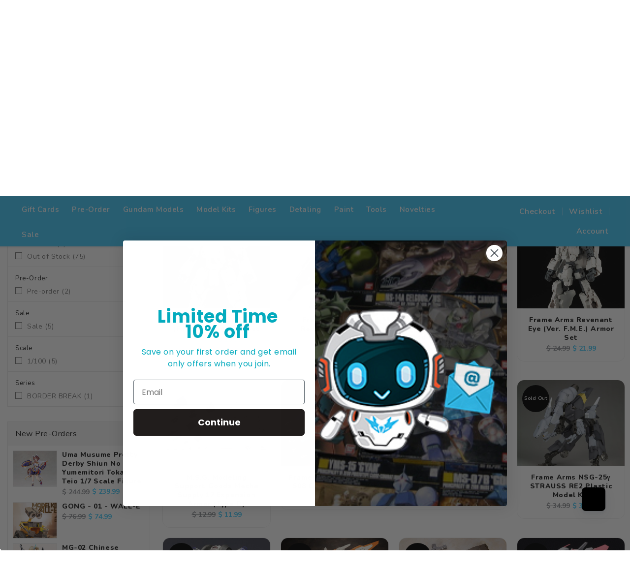

--- FILE ---
content_type: text/css
request_url: https://www.usagundamstore.com/cdn/shop/t/393/assets/page-account.css?v=29217555609009186061766638108
body_size: 2634
content:
.customer:not(.account,.order){max-width:33.4rem;padding:0 1.5rem;text-align:center}.customer form{margin-top:4rem}.customer button{margin:4rem 0 1.5rem}.customer ul a{display:inline}.customer strong{font-weight:400;color:#232323}.customer h2.form__message{font-size:1.8rem}@media only screen and (min-width: 768px){.customer h2.form__message{font-size:2.2rem}}.customer .field{margin:2rem 0 0}.customer .field:first-of-type{margin-top:0}.customer table{table-layout:auto;border-collapse:collapse;border-bottom:1px solid #e9e9e9;box-shadow:none;width:100%;font-size:1.4rem;position:relative}@media screen and (min-width: 768px){.customer table{border:1px solid #e9e9e9}}.customer tbody{color:#232323}.customer th,.customer td{font-weight:400;line-height:1;border:none;padding:0}@media screen and (min-width: 768px){.customer td{padding-right:2.2rem}}.customer tbody td{padding-top:1rem;padding-bottom:1rem}@media screen and (min-width: 768px){.customer tbody td{padding-top:0;padding-bottom:0}}.customer td:empty{display:initial}@media screen and (min-width: 768px){.customer th,.customer td:first-of-type{text-align:left;padding-left:0;padding-right:2.2rem}.customer thead th,.customer tbody td:first-of-type{padding-top:2.4rem;padding-bottom:2.4rem}}.customer thead th{font-size:1.2rem;letter-spacing:.07rem;text-transform:uppercase}@media screen and (min-width: 768px){.customer th:first-of-type,.customer td:first-of-type{padding-left:2.2rem}}.customer tbody td:first-of-type{padding-top:4rem}@media screen and (min-width: 768px){.customer tbody td:first-of-type{padding-top:2.4rem}}.customer tbody tr{border-top:.01rem solid rgba(35,35,35,.2)}@media screen and (min-width: 768px){.customer tbody tr:first-of-type{border-top:none}}.customer tfoot td:first-of-type,.customer tfoot td{padding-top:.6rem;padding-bottom:.6rem}.customer tfoot td:first-of-type{text-align:left}.customer tfoot tr:first-of-type td{padding-top:4rem}@media screen and (min-width: 768px){.customer tfoot tr:first-of-type td,.customer tfoot tr:first-of-type th{padding-top:2.4rem}}.customer tfoot tr:last-of-type td{padding-bottom:4rem}@media screen and (min-width: 768px){.customer tfoot tr:last-of-type td,.customer tfoot tr:last-of-type th{padding-bottom:2.4rem}}.customer thead:after,.customer tfoot:before{content:" ";height:.1rem;width:100%;display:block;position:absolute;left:0;background:#23232333}@media screen and (max-width: 767px){.customer thead,.customer th,.customer tfoot td:first-of-type{display:none}.customer td{display:flex;text-align:right}.customer td:before{content:attr(data-label);padding-right:2rem;text-transform:uppercase;flex-grow:1;text-align:left}.customer td:first-of-type{display:flex;align-items:center}.customer tr{display:flex;flex-direction:column;justify-content:flex-start;width:100%}}.customer .pagination{margin-top:5rem;margin-bottom:7rem;clear:both}@media screen and (min-width: 992px){.customer .pagination{margin-top:7rem;margin-bottom:10rem}}.customer .pagination ul{display:flex;justify-content:center;list-style:none;padding:0}.customer .pagination li{flex:1 1;max-width:4rem}.customer .pagination li:not(:last-child){margin-right:1rem}.customer .pagination li :first-child{display:inline-flex;justify-content:center;align-items:center;position:relative;height:4rem;width:100%;padding:0;text-decoration:none}.customer .pagination li :first-child svg{height:.6rem}.customer .pagination li:first-of-type svg{margin-left:-.2rem;transform:rotate(90deg)}.customer .pagination li:last-of-type svg{margin-right:-.2rem;transform:rotate(-90deg)}.customer .pagination li [aria-current]:after{content:"";display:block;width:2rem;height:.01rem;position:absolute;bottom:.08rem;left:50%;transform:translate(-50%);background-color:currentColor}.login a{display:block;margin:0 auto;width:fit-content}.login a[href="#recover"]{margin-left:0;margin-right:0}.login .field+a{margin-top:1rem}.login p{margin:1.5rem 0}.login h3{margin-top:1.5rem;text-align:left;font-size:1.6rem}#customer_login_guest button{margin-top:0}#recover,#recover+div{display:none}#recover:target{display:inline}#recover:target+div{display:block}#recover:target~#login,#recover:target~#login+div{display:none}.activate button[name=decline],.addresses li>button,.addresses form button[type]{background-color:transparent;box-shadow:0 0 0 .1rem #666;color:#666}.activate button[name=decline]:hover,.addresses li>button:hover,.addresses form button[type]:hover{box-shadow:0 0 0 .2rem #666}@media only screen and (min-width: 768px){.activate button[name=decline]{margin-top:inherit;margin-left:1rem}}:is(.account,.order){margin:6rem auto 9rem;padding:0 2rem}@media screen and (min-width: 992px){:is(.account,.order)>div:nth-of-type(2){display:flex;margin-top:5rem}}@media screen and (min-width: 992px){:is(.account,.order)>div:nth-of-type(2)>div:first-of-type{flex-grow:1;padding-right:3.2rem}}@media screen and (min-width: 768px) and (max-width: 991px){.order>div:nth-of-type(2)>div:last-of-type{display:flex}.order>div:nth-of-type(2)>div:last-of-type div{padding-right:3.2rem}}:is(.account,.order) p{margin:0 0 2rem;font-size:1.6rem}:is(.account,.order) h1{margin-bottom:1rem}:is(.account,.order) h2{margin-top:4rem;margin-bottom:3rem}:is(.account,.order) h2{margin-top:0}:is(.account,.order){margin:0}.account h1+a{display:inline-flex;align-items:center}.account a svg{width:1.5rem;margin-right:1rem}@media screen and (min-width: 768px){.account thead th:last-child,.account td:last-child{text-align:right}.account table td:first-of-type{padding-top:1.2rem;padding-bottom:1.2rem}}.account table td:first-of-type a{padding:1.1rem 1.5rem;text-decoration:none;box-shadow:none;font-size:1.2rem;color:#232323;background:#f5f5f5;border:1px solid #dddddd}.account table td:first-of-type a:hover{box-shadow:none;color:#232323}.order td:first-of-type{align-items:initial}@media screen and (min-width: 768px){.order thead th:nth-last-child(-n+3),.order td:nth-last-child(-n+3){text-align:right}}.order tbody td:nth-of-type(3) dd:nth-of-type(2){font-size:1.1rem;letter-spacing:.07rem;line-height:1.2;margin-top:.2rem;text-transform:uppercase;color:#232323}.order tfoot tr:last-of-type td,.order tfoot tr:last-of-type th{font-size:20px;padding-top:1.5rem;padding-bottom:4rem}@media screen and (min-width: 768px){.order tfoot tr:last-of-type td,.order tfoot tr:last-of-type th{padding-bottom:2.4rem}}.order tfoot tr:last-of-type td:before{font-size:2.2rem}.order table p,.order>div:nth-of-type(2)>div:first-of-type h2,.order>div:nth-of-type(2)>div:last-of-type h2+p{margin-bottom:0}.order>div:nth-of-type(2)>div:first-of-type h2~p{margin-bottom:0;font-size:1.4rem}.order .item-props{font-size:1.4rem;margin-top:.05px;display:flex;flex-direction:column}.order .item-props>span{word-break:break-all;line-height:1.2}.order .fulfillment{width:fit-content;border:.01rem solid rgba(35,35,35,.2);padding:1rem;margin-top:1rem;font-size:1.2rem;text-align:left}.order .fulfillment a{margin:.7rem 0}.order .fulfillment span{display:block}.order .cart-discount{display:block;margin-top:1rem;margin-bottom:.5rem;font-size:1.2rem}@media screen and (min-width: 768px){.order td .cart-discount{display:none}}.order tbody ul{list-style:none;font-size:1.2rem;text-align:right;padding-left:0;margin-top:1rem;margin-bottom:0}@media screen and (min-width: 768px){.order tbody ul{text-align:left}}.order table a{color:#232323;line-height:1.2}.order table a:hover{color:#232323bf}.order tbody tr:first-of-type td:first-of-type>div{display:flex;flex-direction:column;align-items:flex-end}@media screen and (min-width: 768px){.order tbody tr:first-of-type td:first-of-type>div{align-items:flex-start}}.order .properties{font-size:1.4rem;margin-top:1rem}.order .properties span{display:block;line-height:1.2}.order svg{width:1.1rem;color:#232323;margin-right:.5rem}.order dl{margin:0}.order dd{margin-left:0;line-height:1.3}.order dd s{color:#232323b3}.addresses li>button{margin-left:.5rem;margin-right:.5rem}.addresses li>button+button,.addresses form button+button{margin-top:0rem}@media screen and (min-width: 768px){.addresses li>button:first-of-type{margin-top:3rem}}.addresses form button:first-of-type{margin-right:1rem}label[for=AddressCountryNew],label[for=AddressProvinceNew]{display:block;font-size:1.4rem;margin-bottom:.6rem}.addresses form{display:flex;flex-flow:row wrap}.addresses form>div{width:100%;text-align:left}.addresses ul{list-style:none;padding-left:0;text-align:center}li[data-address]{margin-top:5rem}.addresses [aria-expanded=false]~div[id]{display:none}.addresses [aria-expanded=true]~div[id]{display:block}.addresses h2{text-align:center}li[data-address]>h2{text-align:center;font-size:1.8rem;margin-bottom:0}@media only screen and (min-width: 768px){li[data-address]>h2{font-size:2.2rem}}.addresses ul p{margin-bottom:0}.addresses input[type=checkbox]{margin-top:2rem;margin-left:0}.addresses form>div:nth-of-type(7),.addresses form>div:nth-of-type(7)+div[id]{margin-top:1.5rem}.template-customers-login .customer,.template-customers-reset_password .customer{max-width:540px;padding:60px 40px;margin:auto auto 15px;box-shadow:0 0 20px #00000014;float:none;overflow:hidden;position:relative;background-color:#fff;border-radius:0;display:block}.form-vertical.card-block{max-width:540px;padding:60px;margin:auto auto 15px;box-shadow:0 0 20px #00000014;float:none;overflow:hidden;position:relative;background-color:#fff;border-radius:0;display:block}@media (max-width: 543px){.form-vertical.card-block{padding:30px}}@media screen and (min-width: 992px){:is(.account,.order)>div:nth-of-type(2){margin:0}}.my_account_title h1,.address-header h1,.order_info_header h1{margin-bottom:0;font-size:20px;margin-top:0}.editaddress h2,.newaddress h2{margin-bottom:0;font-size:16px;margin-top:15px}@media (max-width: 543px){.my_account_title h1,.address-header h1,.order_info_header h1{margin-bottom:10px}}.my_account_title a svg{display:none}.account_order_detail h2{background:#f5f5f5;color:#232323;padding:10px 15px;font-size:18px;margin-bottom:0;border-radius:3px 3px 0 0;text-align-last:center}.my_account_detail .wrap p{margin:0 0 19.4444444444px;font-size:14px;font-weight:400;color:#787878;letter-spacing:.5px;line-height:24px}@media screen and (min-width: 768px){.template-customers-account .account{padding:0 15px}}.template-customers-account .account{margin:0 auto}.template-customers-account .customer table{border:1px solid #e9e9e9;box-shadow:none;margin-top:15px;color:#232323}.template-customers-account .customer table th{font-size:13px;font-weight:600;text-align:center}.new-add-btn .form-vertical.card-block{margin:20px auto}#AddAddress .default_checkbox{text-align:center}.addresses #AddressNewHeading{margin:0}.template-customers-addresses .editaddress form,.template-customers-addresses #AddAddress form{max-height:460px;overflow-y:scroll;padding:10px;margin-top:10px}.template-customers-addresses .addresses form::-webkit-scrollbar-track{-webkit-box-shadow:none;background-color:#fff}.template-customers-addresses .addresses form::-webkit-scrollbar{width:3px;background-color:#fff}.template-customers-addresses .addresses form::-webkit-scrollbar-thumb{background-color:#d5d5d5;border-radius:10px}.customer tbody td{padding:15px}.addresses li>button:first-of-type{min-height:250px;width:100%;border:3px dashed #e9e9e9;outline:0;margin:0;box-shadow:none;display:block;color:gray;font-size:18px;font-weight:600}@media screen and (max-width: 543px){.addresses li>button:first-of-type{font-size:15px;min-height:200px}}.newaddress .cancel_btn{text-align:center}.template-customers-addresses .customer.addresses{padding:0;max-width:100%}.addresses .address li{margin-top:0;margin-bottom:30px}.default{background-color:#f5f5f5;padding:12px 20px;display:table;width:100%;border-radius:3px 3px 0 0;text-align:center;margin-bottom:20px;color:#232323;font-size:14px;margin-top:0}.template-customers-addresses .default{background-color:#eee;padding:5px 10px;display:table;width:30%;position:absolute;left:auto;right:-9px;top:10px;border-radius:0;text-align:center;margin-bottom:20px;color:#232323;font-size:14px;margin-top:0}.template-customers-addresses .default:before{position:absolute;top:-6.5px;right:1px;content:"";border-bottom:7px solid #d2d2d2;border-right:7px solid transparent}.new-add-btn button i{display:block;font-size:30px;color:#dedede;margin-bottom:5px}.editaddress .cancel_btn{position:absolute;right:5px;left:auto;top:5px}.editaddress span{background:#232323;color:#fff;font-size:13px;font-weight:600;padding:2px 7px;border-radius:50%}.template-customers-order .wrap{margin-bottom:30px;background-color:#fff;border:1px solid #e9e9e9;padding:15px;text-align:left;position:relative;min-height:250px;border-radius:10px}.addresses .address .wrap{background-color:#fff;border:1px solid #e9e9e9;padding:15px;text-align:left;position:relative;min-height:250px;border-radius:10px}@media (max-width: 543px){.addresses .address .wrap{min-height:auto}}.addresses .address .wrap .btn{padding:0;background:0 0;text-decoration:none;text-transform:capitalize;border:medium none;font-size:15px;color:#232323;line-height:12px;box-shadow:none;margin-top:10px;margin-bottom:10px}.addresses .address .wrap .address-delete{padding-left:10px;margin-left:10px;border-left:1px solid #232323;border-radius:0}.template-customers-addresses .customer{margin-top:0}.wrap p{color:#2a2a2a;font-size:15px;line-height:26px;font-weight:400;margin-bottom:0}.template-customers-addresses .default_checkbox{margin-bottom:15px;text-align:center}.template-customers-addresses .add_btn button{margin:0 0 20px}.template-customers-addresses .add_btn{text-align:center}.template-customers-addresses .cancel_btn .text-link{display:inline;border:0 none;background:0 0;padding:0;margin:0;outline:none;text-transform:unset;box-shadow:none}.template-customers-addresses .cancel_btn .text-link:hover{box-shadow:none}.data-address:nth-child(3n+1){clear:left}@media (max-width: 991px){.data-address:nth-child(3n+1){clear:none}.data-address:nth-child(odd){clear:left}}.template-customers-addresses .editaddress,.template-customers-addresses .newaddress{position:absolute;z-index:9;background:#fff;border:none;box-shadow:0 0 4px #0000001a;left:0;padding:5px}.template-customers-addresses .editaddress{left:-10px;right:-10px}.template-customers-addresses .newaddress{left:10px;right:10px}.template-customers-addresses .editaddress:before,.template-customers-addresses .newaddress:before{content:"";position:absolute;left:0;right:0;width:0;height:0;top:-10px;margin:0 auto;transform:rotate(180deg);border-style:solid;border-width:10px 10px 0 10px;border-color:#e0dfdf transparent transparent transparent;-webkit-transition:all .5s;-moz-transition:all .5s;-o-transition:all .5s;transition:all .5s}.template-customers-account .grid__item{max-width:100%}.data-address-wrap{overflow:hidden}.template-customers-order strong{font-weight:500;font-size:15px}.template-customers-order p{font-size:14px}.order-details thead th{font-size:14px;font-weight:600;color:#232323}.order-details tfoot tr{color:#a5a4a4}.order-details tfoot tr:last-of-type{color:#232323}.order-details tfoot td:first-of-type{color:#232323}.order_info_header{display:flex;overflow:hidden;margin-bottom:30px;vertical-align:middle;justify-content:space-between;align-items:center}.template-customers-order .order_info_header h1{font-size:30px}@media (max-width: 544px){.order_info_header{display:block;text-align:center}}.order_info_header a{display:inline-block;vertical-align:middle;text-decoration:none;-webkit-transition:all .3s;-moz-transition:all .3s;-o-transition:all .3s;transition:all .3s;font-size:14px;font-weight:500;letter-spacing:.5px}.template-customers-account .account_order_detail{margin:0}.my_account_title,.address-header,.order_info_header{text-align:left;margin-bottom:10px}.account_order_detail{clear:both}.order_detail p{background-color:#fcf8e3;border:1px solid #faebcc;color:#8a6d3b;padding:12px;margin:10px 0 30px}@media (max-width: 991px){.order_detail .responsive-table th,.order_detail .responsive-table td{padding:10px 6px}}.my_account_detail .wrap{padding:15px;background-color:#fff;border:1px solid #f1f1f1}.my_account_detail p{text-align:left}.template-customers-login .page-container,.template-customers-register .page-container,.template-customers-reset_password .page-container{padding:0}.template-customers-login #MainContent .customer,.template-customers-register #MainContent .customer,.template-customers-reset_password #MainContent .customer{margin:100px auto}@media (max-width: 991px){.template-customers-login #MainContent .customer,.template-customers-register #MainContent .customer,.template-customers-reset_password #MainContent .customer{margin:50px auto}}.template-customers-login .footer,.template-customers-register .footer,.template-customers-reset_password .footer{margin:0}.login-page{margin:0 auto;float:none}.template-customers-login .customer h1,.template-customers-register .customer h1,.template-customers-reset_password .customer h1,.template-customers-login #create_customer h1,.template-customers-register #create_customer h1{font-size:26px;font-weight:500;text-transform:uppercase;margin:0}.template-customers-login .customer input,.template-customers-register .customer input,.template-customers-reset_password .customer input,.template-customers-login #create_customer input,.template-customers-register #create_customer input{font-size:14px}.template-customers-login .customer .btn,.template-customers-register .customer .btn,.template-customers-login #create_customer .btn,.template-customers-register #create_customer .btn{display:block;float:none;width:100%;font-size:18px;font-weight:400;line-height:22px;margin-bottom:20px;margin-top:0}.template-customers-login #create_customer .btn,.template-customers-register #create_customer .btn{margin-top:20px}.template-customers-login .customer .forgot,.template-customers-register .customer .forgot,.template-customers-login #create_customer .forgot,.template-customers-register #create_customer .forgot{float:right;display:block;margin-bottom:20px;font-size:13px}.template-customers-register .customer h1,.template-customers-login .customer h1{text-align:center}.template-customers-register .customer.register .new-account{font-size:13px}
/*# sourceMappingURL=/cdn/shop/t/393/assets/page-account.css.map?v=29217555609009186061766638108 */


--- FILE ---
content_type: text/javascript
request_url: https://snapui.searchspring.io/ckt36l/bundle.chunk.75e7f947.599.js
body_size: 3774
content:
"use strict";(globalThis.productionBundleChunks=globalThis.productionBundleChunks||[]).push([[599],{141:(s,e,t)=>{t.d(e,{A:()=>n});var o=t(704),l=t.n(o),_=t(8065),i=t.n(_)()(l());i.push([s.id,"",""]);const n=i},599:(s,e,t)=>{t.r(e),t.d(e,{Toolbar:()=>E});var o=t(4247),l=t(6804),_=t(970),i=t(5135),n=t(6247),a=t.n(n),d=t(5072),r=t.n(d),c=t(7825),u=t.n(c),h=t(7659),f=t.n(h),p=t(4868),m=t.n(p),g=t(540),b=t.n(g),v=t(1113),w=t.n(v),x=t(141),y={attributes:{class:"ss-snap-bundle-styles"}};y.styleTagTransform=w(),y.setAttributes=m(),y.insert=f().bind(null,"head"),y.domAPI=u(),y.insertStyleElement=b(),r()(x.A,y),x.A&&x.A.locals&&x.A.locals;const k=(0,i.Bk)((0,l.PA)(function(s){const{controller:e,options:t}=s;return e.store,(0,o.h)("div",{class:"facets small-hide col-lg-6 hidden-lg-down"},(0,o.h)("form",{id:"FacetFiltersForm",class:"facets__form"},(0,o.h)("div",{class:"collection-filters__item sorting"},(0,o.h)("div",{class:"collection-filters__field"},(0,o.h)("label",{class:"collection-filters__label",for:"SortBy"},"Sort by"),(0,o.h)("div",{class:"select"},(0,o.h)("select",{name:"sort_by",class:"select__select collection-filters__sort",id:"SortBy","aria-describedby":"a11y-refresh-page-message",onChange:function(s){const e=t.filter(function(e){return e.value==s.target.value}).pop();e&&e.url.go()}},t.map(function(s){return(0,o.h)("option",{value:s.value},s.label)})),(0,o.h)("svg",{"aria-hidden":"true",focusable:"false",role:"presentation",class:"icon icon-caret",viewBox:"0 0 10 6"},(0,o.h)("path",{"fill-rule":"evenodd","clip-rule":"evenodd",d:"M9.354.646a.5.5 0 00-.708 0L5 4.293 1.354.646a.5.5 0 00-.708.708l4 4a.5.5 0 00.708 0l4-4a.5.5 0 000-.708z",fill:"currentColor"})))),(0,o.h)("noscript",null,(0,o.h)("button",{type:"submit",class:"button button--small"},"Sort"))))," ")}));var A=t(1811),C=t(7950),S=t(9584),z=t(9096),B=t(6858),N=t(8157);const F=function(s){let{color:e,transitionSpeed:t}=s;return(0,C.AH)({transition:`background ${t} ease 0s, left 0s ease ${t}`,position:"fixed",zIndex:"10003",height:"100%",width:"100%",top:"0",left:"-100%","&.ss__overlay--active":{transition:`background ${t} ease, left 0s ease`,background:e,left:"0"}})};function Y(s){const e=(0,B.a)(),t={color:"rgba(0,0,0,0.8)",transitionSpeed:"0.25s",...e?.components?.overlay,...s,...s.theme?.components?.overlay},{active:o,color:l,transitionSpeed:_,onClick:i,disableStyles:n,className:d,style:r}=t,c={};return n?r&&(c.css=[r]):c.css=[F({color:l,transitionSpeed:_}),r],(0,C.Y)(N._,null,(0,C.Y)("div",{onClick:function(s){return i&&o&&i(s)},className:a()("ss__overlay",{"ss__overlay--active":o},d),...c}))}const M=function(s){let{isActive:e,width:t,transitionSpeed:o,slideDirection:l}=s;return(0,C.AH)({display:"block",position:"fixed",transition:`${l||"left"} ${o}`,left:"left"==l?e?"0":`-${t}`:"right"!=l?"0":"initial",right:"right"==l?e?"0":`-${t}`:"initial",bottom:"bottom"==l?e?"0":"-100vh":"initial",top:"top"==l?e?"0":"-100vh":"bottom"==l?"initial":"0",height:"100%",zIndex:"10004",width:t?.endsWith("%")&&parseInt(t.split("%")[0])>90?t:"90%",maxWidth:t,padding:"10px",background:"#fff",boxSizing:"border-box",overflowY:"auto"})};function $(s){const e=(0,B.a)(),t={active:!1,displayAt:"",slideDirection:"left",width:"300px",buttonContent:"click me",overlayColor:"rgba(0,0,0,0.8)",transitionSpeed:"0.25s",...e?.components?.slideout,...s,...s.theme?.components?.slideout},{children:l,active:i,buttonContent:n,noButtonWrapper:d,width:r,displayAt:c,transitionSpeed:u,overlayColor:h,slideDirection:f,disableStyles:p,className:m,style:g}=t,b={className:"ss__slideout__overlay",...e?.components?.overlay,...(0,S.s)({disableStyles:p,color:h,transitionSpeed:u}),theme:t?.theme},[v,w]=(0,A.J0)(Boolean(i)),[x,y]=(0,A.J0)(Boolean(i)),k=function(){v?setTimeout(function(){y(!x)},250):y(!v),w(!v),document.body.style.overflow=v?"hidden":""},F=(0,_.U)(c,function(){document.body.style.overflow=""});document.body.style.overflow=F&&v?"hidden":"";const $={};return p?g&&($.css=[g]):$.css=[M({isActive:v,width:r,transitionSpeed:u,slideDirection:f}),g],F?(0,C.Y)(N._,null,n&&(d?(0,z.Y)(n,{toggleActive:k,active:v}):(0,C.Y)("div",{className:"ss__slideout__button",onClick:function(){return k()}},(0,z.Y)(n,{active:v}))),(0,C.Y)("div",{className:a()("ss__slideout",m,{"ss__slideout--active":v}),...$},x&&(0,z.Y)(l,{toggleActive:k,active:v})),(0,C.Y)(Y,{...b,active:v,onClick:k})):(0,C.Y)(o.FK,null)}var D=t(937),T=t(2628),P={attributes:{class:"ss-snap-bundle-styles"}};P.styleTagTransform=w(),P.setAttributes=m(),P.insert=f().bind(null,"head"),P.domAPI=u(),P.insertStyleElement=b(),r()(T.A,P),T.A&&T.A.locals&&T.A.locals;const I=(0,i.Bk)(function(s){const{controller:e,tabs:t}=s,l=e.store,{config:_,site:i}=l.custom,n=_.theme.slideout,a=(_.lang[i.lang].slideout,{noButtonWrapper:!0,buttonContent:(0,o.h)(L,null),displayAt:`(max-width: ${_.theme.bps.bp03}px)`});return"300px"!=n.width&&(a.width=n.width),"left"!=n.direction&&(a.slideDirection=n.direction),(0,o.h)("div",{className:"ss__slideout__default"},(0,o.h)($,a,(0,o.h)(W,{showFooter:!0,showClearAll:!0,tabs:t})))}),L=function(s){const{toggleActive:e,active:t,icon:l,label:_}=s,i=document.querySelector("body"),n="ss__slideout--open";return t?i.classList.add(n):i.classList.remove(n),(0,o.h)("button",{className:"ss__slideout__button mobile-facets__open button",type:"button",onClick:e},(0,o.h)("svg",{"aria-hidden":"true",focusable:"false",role:"presentation",class:"icon",viewBox:"0 0 750 750"},(0,o.h)("svg",{x:"25%",y:"27%"},(0,o.h)("g",null,(0,o.h)("rect",{y:"46.06",width:"344.339",height:"29.52"})),(0,o.h)("g",null,(0,o.h)("rect",{y:"156.506",width:"344.339",height:"29.52"})),(0,o.h)("g",null,(0,o.h)("rect",{y:"268.748",width:"344.339",height:"29.531"})))),(0,o.h)("span",null,"Filter Products"))},W=(0,i.Bk)(function(s){const{controller:e,toggleActive:t,showFooter:l,showClearAll:_,tabs:i}=s,n=e.store,a=n.pagination,{config:d,site:r}=n.custom;return d.lang[r.lang].slideout,(0,o.h)(o.FK,null,(0,o.h)(J,{toggleActive:t,title:"Filter Products",icon:d.theme.icons.close,pagination:a}),(0,o.h)("div",{className:"ss__slideout__content ss__slideout__content--facets ss__scrollbar"},(0,o.h)(D.J,{isDesktop:!1,tabs:i})),(0,o.h)(K,{toggleActive:t,showFooter:l,showClearAll:_}))}),J=function(s){const{toggleActive:e,title:t,icon:l,pagination:_}=s;return(0,o.h)("div",{class:"mobile-facets__header ss__slideout__header"},(0,o.h)("div",{class:"mobile-facets__header-inner"},(0,o.h)("h2",{class:"mobile-facets__heading"},t),(0,o.h)("p",{class:"mobile-facets__count"},"Showing ",_.end," of ",_.totalResults," products")),(0,o.h)("a",{className:"ss__close ss__pointer ss__icon__wrapper",onClick:e},(0,o.h)("svg",{"aria-hidden":"true",focusable:"false",role:"presentation",class:"icon",viewBox:"0 0 16 17"},(0,o.h)("path",{"fill-rule":"evenodd","clip-rule":"evenodd",d:"M.865 15.978a.5.5 0 00.707.707l7.433-7.431 7.579 7.282a.501.501 0 00.846-.37.5.5 0 00-.153-.351L9.712 8.546l7.417-7.416a.5.5 0 10-.707-.708L8.991 7.853 1.413.573a.5.5 0 10-.693.72l7.563 7.268-7.418 7.417z",fill:"currentColor"}))))},K=(0,i.Bk)(function(s){const{controller:e,toggleActive:t,showFooter:l,showClearAll:_}=s,i=e.store,{custom:n,filters:a}=i,{config:d,site:r}=n,c=(d.lang[r.lang].slideout,e.urlManager.remove("filter").remove("sort").remove("pageSize").remove(r.parameters.page));return l&&(0,o.h)("div",{className:"ss__slideout__footer"},(0,o.h)("div",{className:"ss__slideout__footer__row"},_&&a&&0!==a.length&&(0,o.h)("div",{className:"ss__slideout__footer__column"},(0,o.h)("button",{className:"ss__button mobile-facets__clear button button--secondary",type:"button",onClick:function(s){return c.link.onClick(s)}},"Clear")),(0,o.h)("div",{className:"ss__slideout__footer__column"},(0,o.h)("button",{className:"no-js-hidden button button--primary",type:"button",onClick:t},"Apply"))))}),j=(0,i.Bk)((0,l.PA)(function(s){const{controller:e,isDesktop:t}=s;return e.store,(0,o.h)(o.FK,null,(0,o.h)("div",{class:"grid-layout-default collectiongrid-layout column-4 active","data-id":"collectiongrid-layout-4","data-class":"grid__item col-lg-3 col-md-6 col-sm-6 col-xs-6"},(0,o.h)("svg",{"aria-hidden":"true",focusable:"false",role:"presentation",class:"icon",viewBox:"0 0 80 80"},(0,o.h)("svg",{x:"10%",y:"22%"},(0,o.h)("g",{transform:"translate(0.000000,48.000000) scale(0.100000,-0.100000)",stroke:"none"},(0,o.h)("path",{d:"M10 240 l0 -230 50 0 50 0 0 230 0 230 -50 0 -50 0 0 -230z"}),(0,o.h)("path",{d:"M180 240 l0 -230 50 0 50 0 0 230 0 230 -50 0 -50 0 0 -230z"}),(0,o.h)("path",{d:"M350 240 l0 -230 50 0 50 0 0 230 0 230 -50 0 -50 0 0 -230z"}),(0,o.h)("path",{d:"M520 240 l0 -230 50 0 50 0 0 230 0 230 -50 0 -50 0 0 -230z"}))))),(0,o.h)("div",{class:"grid__list collectiongrid-layout column-1","data-id":"collectiongrid-layout-1","data-class":"list__item col-lg-12 col-md-12 col-sm-12 col-xs-12"},(0,o.h)("svg",{"aria-hidden":"true",focusable:"false",role:"presentation",class:"icon",viewBox:"0 0 80 80"},(0,o.h)("svg",{x:"24%",y:"22%"},(0,o.h)("g",{transform:"translate(0.000000,48.000000) scale(0.100000,-0.100000)",stroke:"none"},(0,o.h)("path",{d:"M10 240 l0 -230 40 0 40 0 0 230 0 230 -40 0 -40 0 0 -230z"}),(0,o.h)("path",{d:"M180 240 l0 -230 40 0 40 0 0 230 0 230 -40 0 -40 0 0 -230z"}),(0,o.h)("path",{d:"M350 240 l0 -230 40 0 40 0 0 230 0 230 -40 0 -40 0 0 -230z"}))))))})),E=(0,l.PA)(function(s){const e=s.tabs,t=e.active.controller,l=t.store,{custom:n,pagination:a,sorting:d,results:r}=l,{config:c,site:u}=n,h=(0,_.U)(`(min-width: ${c.theme.bps.bp03}px)`);return c.lang[u.lang].toolbar,l.loaded&&r.length>0&&(0,o.h)(i.e2,{controller:t},(0,o.h)("div",{class:"ss__theme collection-filters",id:"main-collection-filters","data-id":"template--16120916934853__product-grid"},(0,o.h)("div",{class:"collection-view col-lg-6 col-md-7 col-sm-6 col-xs-3"},(0,o.h)(j,{isDesktop:h}),(0,o.h)("div",{class:"collection-product-count hidden-sm-down",role:"status"},"Showing ",a.end," of ",a.totalResults," products")),(0,o.h)(k,{options:d.options}),(0,o.h)("div",{class:"mobile-facets__wrapper col-md-5 col-sm-6 col-xs-9 hidden-lg-up","data-breakpoint":"mobile"},(0,o.h)(I,{tabs:e}))))})},2628:(s,e,t)=>{t.d(e,{A:()=>n});var o=t(704),l=t.n(o),_=t(8065),i=t.n(_)()(l());i.push([s.id,'.ss__theme .ss__slideout__default .ss__slideout__button{margin-left:auto;font-size:14px;-webkit-flex-flow:row nowrap;flex-flow:row nowrap;display:-webkit-flex;display:-ms-flex;display:-moz-flex;display:flex;-webkit-align-items:center;align-items:center}.ss__theme .ss__slideout__default .ss__slideout__button .ss__icon__wrapper{margin-left:auto;order:2}.ss__theme .ss__slideout__default .ss__slideout__button:after{-webkit-flex:0 0 auto;-ms-flex:0 0 auto;-moz-flex:0 0 auto;flex:0 0 auto;content:"";width:10px;height:1px}.ss__theme .ss__slideout__default .ss__overlay--active.ss__slideout__overlay{cursor:pointer}.ss__theme .ss__slideout__default .ss__slideout{overflow-y:hidden;padding:0;width:100%}.ss__theme .ss__slideout__default .ss__slideout .ss__slideout__header{height:60px;padding:0 20px;-webkit-flex-flow:row nowrap;flex-flow:row nowrap;display:-webkit-flex;display:-ms-flex;display:-moz-flex;display:flex;-webkit-align-items:center;align-items:center}.ss__theme .ss__slideout__default .ss__slideout .ss__slideout__header .ss__title{margin:0;font-size:18px;line-height:60px}.ss__theme .ss__slideout__default .ss__slideout .ss__slideout__header .ss__icon__wrapper{width:2.2rem;height:2.2rem}.ss__theme .ss__slideout__default .ss__slideout .ss__slideout__header .ss__close{margin-left:auto;order:2}.ss__theme .ss__slideout__default .ss__slideout .ss__slideout__header .ss__close .icon{width:2.2rem}.ss__theme .ss__slideout__default .ss__slideout .ss__slideout__header:after{-webkit-flex:0 0 auto;-ms-flex:0 0 auto;-moz-flex:0 0 auto;flex:0 0 auto;content:"";width:10px;height:1px}.ss__theme .ss__slideout__default .ss__slideout .ss__slideout__content{height:80%;height:calc(100% - 135px);overflow-y:auto;overflow-x:hidden}.ss__theme .ss__slideout__default .ss__slideout .ss__slideout__content--facets .ss__facets__column .ss__facets .ss__facet{padding:15px 0}.ss__theme .ss__slideout__default .ss__slideout .ss__slideout__content--facets .ss__facets__column .ss__facets .ss__facet .ss__block__header{padding:10px 15px}.ss__theme .ss__slideout__default .ss__slideout .ss__slideout__content--facets .ss__facets__column .ss__facets .ss__facet .ss__list.ss__scrollbar::-webkit-scrollbar{width:8px}.ss__theme .ss__slideout__default .ss__slideout .ss__slideout__content--facets .ss__facets__column .ss__facets .ss__facet .ss__list .ss__list__option{padding:10px 30px;margin:0}.ss__theme .ss__slideout__default .ss__slideout .ss__slideout__content--facets .ss__facets__column .ss__facets .ss__facet .ss__list .ss__list__option.ss__active{background:rgba(35,35,35,.0392156863)}.ss__theme .ss__slideout__default .ss__slideout .ss__slideout__content--facets .ss__facets__column .ss__facets .ss__facet .ss__list .ss__list__option a{color:#000}.ss__theme .ss__slideout__default .ss__slideout .ss__slideout__content--facets .ss__facets__column .ss__facets .ss__facet .ss__show-more{padding:0 30px}.ss__theme .ss__slideout__default .ss__slideout .ss__slideout__footer{overflow:hidden;height:75px;border-top:1px solid rgba(35,35,35,.2)}.ss__theme .ss__slideout__default .ss__slideout .ss__slideout__footer .ss__slideout__footer__row{-webkit-flex-flow:row nowrap;flex-flow:row nowrap;display:-webkit-flex;display:-ms-flex;display:-moz-flex;display:flex;-webkit-align-items:center;align-items:center;height:100%;margin:0 -5px;padding:0 20px}.ss__theme .ss__slideout__default .ss__slideout .ss__slideout__footer .ss__slideout__footer__row .ss__slideout__footer__column{min-width:1px;-webkit-flex:1 1 0%;-ms-flex:1 1 0%;-moz-flex:1 1 0%;flex:1 1 0%;padding:0 5px}.ss__theme .ss__slideout__default .ss__slideout .ss__slideout__footer .ss__slideout__footer__row .ss__slideout__footer__column .ss__button,.ss__theme .ss__slideout__default .ss__slideout .ss__slideout__footer .ss__slideout__footer__row .ss__slideout__footer__column .button{display:block;width:100%}',""]);const n=i},9096:(s,e,t)=>{t.d(e,{Y:()=>l});var o=t(4247);const l=function(s,e){if(s)return"string"==typeof s||"number"==typeof s||"boolean"==typeof s?s:Array.isArray(s)?s.map(function(s){return l(s,e)}):(0,o.Ob)(s,e)}},9584:(s,e,t)=>{function o(s){const e={};return Object.keys(s).map(function(t){void 0!==s[t]&&(e[t]=s[t])}),e}t.d(e,{s:()=>o})}}]);

--- FILE ---
content_type: text/javascript
request_url: https://snapui.searchspring.io/ckt36l/bundle.chunk.75e7f947.455.js
body_size: 1856
content:
"use strict";(globalThis.productionBundleChunks=globalThis.productionBundleChunks||[]).push([[455],{3278:(s,t,n)=>{n.d(t,{A:()=>c});var e=n(704),o=n.n(e),l=n(8065),_=n.n(l)()(o());_.push([s.id,".ss__theme .ss__no-results .ss__no-results__content p,.ss__theme .ss__no-results .ss__no-results__content .ss__title,.ss__theme .ss__no-results .ss__no-results__content .ss__list,.ss__theme .ss__no-results .ss__recommendation--target{margin:0 0 20px 0}.ss__theme .ss__no-results .ss__no-results__content .ss__title,.ss__theme .ss__no-results .ss__recommendation--target .ss__recommendation__header .ss__title{font-size:20px}.ss__theme .ss__no-results .ss__no-results__content a{color:#000}.ss__theme .ss__no-results .ss__no-results__content a:hover{color:#47cbfb}.ss__theme .ss__no-results .ss__no-results__content .ss__list .ss__list__option{list-style:disc}",""]);const c=_},3787:(s,t,n)=>{n.d(t,{A:()=>c});var e=n(704),o=n.n(e),l=n(8065),_=n.n(l)()(o());_.push([s.id,".ss__loaded #searchspring-content{min-height:1px}.ss__theme.ss__content .ss__banner.ss__banner--banner{display:none}",""]);const c=_},4455:(s,t,n)=>{n.r(t),n.d(t,{Content:()=>H});var e=n(4247),o=n(6804),l=n(1811),_=(n(1929),n(970)),c=n(5135),a=n(6108),i=n(6247),r=n.n(i),u=n(418),h=n(6075),d=n(7601),m=n(4845),g=n(8839),p=n(5072),b=n.n(p),y=n(7825),f=n.n(y),A=n(7659),v=n.n(A),x=n(4868),N=n.n(x),w=n(540),T=n.n(w),k=n(1113),B=n.n(k),P=n(9676),S={attributes:{class:"ss-snap-bundle-styles"}};S.styleTagTransform=B(),S.setAttributes=N(),S.insert=v().bind(null,"head"),S.domAPI=f(),S.insertStyleElement=T(),b()(P.A,S),P.A&&P.A.locals&&P.A.locals;const C=(0,c.Bk)((0,o.PA)(function(s){let{controller:t}=s;const{store:{pagination:n,loading:o}}=t,{next:_}=n;t.store.custom.config.scroll.disable=!0;const c=(0,l.li)(null);return n.totalResults>0&&(0,g.v)(c,"50px")&&n.next&&!o&&setTimeout(function(){n.next.url.go({history:"replace"})}),_?(0,e.h)("div",{className:"ss__infinite",ref:c}):null}));var E=n(3278),I={attributes:{class:"ss-snap-bundle-styles"}};I.styleTagTransform=B(),I.setAttributes=N(),I.insert=v().bind(null,"head"),I.domAPI=f(),I.insertStyleElement=T(),b()(E.A,I),E.A&&E.A.locals&&E.A.locals;const F=(0,c.Bk)((0,o.PA)(function(s){const{controller:t,isDesktop:n,layout:o}=s,l=t.store,{custom:_,merchandising:c,results:i,loading:h}=l,{config:m}=_;return m.theme,(0,e.h)(e.FK,null,(0,e.h)(a.l,{content:c.content,type:"banner"}),(0,e.h)("div",{className:"collection"},(0,e.h)("div",{class:"loading-overlay"},(0,e.h)("div",{class:"loading-overlay__spinner"},(0,e.h)("svg",{"aria-hidden":"true",focusable:"false",role:"presentation",class:"spinner",viewBox:"0 0 66 66",xmlns:"http://www.w3.org/2000/svg"},(0,e.h)("circle",{class:"path",fill:"none","stroke-width":"6",cx:"33",cy:"33",r:"30"}))))),(0,e.h)("ul",{id:"product-grid","data-id":"template--16120916934853__product-grid",class:"ss__results row"},i.map(function(s){return(0,e.h)("li",{className:r()("ss__result grid__item col-lg-3 col-md-6 col-sm-6 col-xs-6",{"ss__result--inline-banner":"banner"==s.type,"ss__result--item":"banner"!=s.type}),key:s.id},{banner:(0,e.h)(u._,{banner:s,disableStyles:!0})}[s.type]||(0,e.h)(d.Q,{result:s,layout:o}))})),(0,e.h)(C,{controller:t}),(0,e.h)(a.l,{content:c.content,type:"footer"}))})),R=(0,c.Bk)(function(s){const{controller:t,isDesktop:n}=s,o=t.store,{custom:l,merchandising:_}=o,{config:c,site:i}=l,r=c.lang[i.lang].noResults,u=!n||c.theme.columns.hidden;return(0,e.h)("div",{className:"ss__no-results"},(0,e.h)(a.l,{content:_.content,type:"banner"}),(0,e.h)("div",{className:"ss__no-results__content"},r.suggestions&&(0,e.h)(e.FK,null,r.suggestions.title&&(0,e.h)("h4",{className:"ss__title"},r.suggestions.title),r.suggestions.list&&0!==r.suggestions.list.length?(0,e.h)("ul",{className:"ss__list"},r.suggestions.list.map(function(s){return(0,e.h)("li",{className:"ss__list__option"},s)})):null)),(0,e.h)(h.Carousel,{controller:t.noResultsController}),u&&(0,e.h)("div",{className:"ss__no-results__content"},(0,e.h)(m.B,{show:u})),(0,e.h)(a.l,{content:_.content,type:"footer"}))});var D=n(3787),$={attributes:{class:"ss-snap-bundle-styles"}};$.styleTagTransform=B(),$.setAttributes=N(),$.insert=v().bind(null,"head"),$.domAPI=f(),$.insertStyleElement=T(),b()(D.A,$),D.A&&D.A.locals&&D.A.locals;const H=(0,o.PA)(function(s){const t=s.tabs.active.controller,n=t.store,{custom:o,merchandising:i,pagination:r}=n,u=o.config,h=(0,_.U)(`(min-width: ${u.theme.bps.bp03}px)`);return(0,l.vJ)(function(){window.dispatchEvent(new CustomEvent("searchspring.domReady"))}),n.loaded&&(0,e.h)(c.e2,{controller:t},(0,e.h)("div",{id:`ss__content--${t.id}`,className:"ss__content ss__theme"},(0,e.h)(a.l,{content:i.content,type:"header"}),0!==r.totalResults?(0,e.h)(F,{isDesktop:h,layout:"grid"}):(0,e.h)(R,{isDesktop:h})))})},4845:(s,t,n)=>{n.d(t,{B:()=>A});var e=n(4247),o=n(5135),l=n(1561),_=n(5072),c=n.n(_),a=n(7825),i=n.n(a),r=n(7659),u=n.n(r),h=n(4868),d=n.n(h),m=n(540),g=n.n(m),p=n(1113),b=n.n(p),y=n(5940),f={attributes:{class:"ss-snap-bundle-styles"}};f.styleTagTransform=b(),f.setAttributes=d(),f.insert=u().bind(null,"head"),f.domAPI=i(),f.insertStyleElement=g(),c()(y.A,f),y.A&&y.A.locals&&y.A.locals;const A=(0,o.Bk)(function(s){const{controller:t,show:n}=s,o=t.store,{config:_,site:c}=o.custom,a=_.lang[c.lang].contact;return n&&(a.cantFind||a.contact&&0!==a.contact.length)&&(0,e.h)("div",{className:"ss__contact"},a.cantFind&&(0,e.h)("p",{className:"ss__contact__cant-find",dangerouslySetInnerHTML:{__html:a.cantFind}}),a.contact&&0!==a.contact.length&&a.contact.map(function(s){return(0,e.h)("div",{className:`ss__contact__detail ss__contact__detail--${l.p(s.title)}`},(0,e.h)("h4",{className:"ss__title"},s.title),(0,e.h)("p",{dangerouslySetInnerHTML:{__html:s.content}}))}))})},5940:(s,t,n)=>{n.d(t,{A:()=>c});var e=n(704),o=n.n(e),l=n(8065),_=n.n(l)()(o());_.push([s.id,".ss__theme .ss__contact a{color:#3b3b3b}.ss__theme .ss__contact a:hover{color:#47cbfb}.ss__theme .ss__contact .ss__title{margin:0 0 10px 0}.ss__theme .ss__contact .ss__contact__cant-find,.ss__theme .ss__contact .ss__contact__detail{margin:0 0 20px 0}.ss__theme .ss__contact .ss__contact__cant-find:last-child,.ss__theme .ss__contact .ss__contact__detail:last-child{margin-bottom:0}",""]);const c=_},9676:(s,t,n)=>{n.d(t,{A:()=>c});var e=n(704),o=n.n(e),l=n(8065),_=n.n(l)()(o());_.push([s.id,"",""]);const c=_}}]);

--- FILE ---
content_type: text/javascript
request_url: https://snapui.searchspring.io/ckt36l/bundle.chunk.75e7f947.106.js
body_size: 5750
content:
"use strict";(globalThis.productionBundleChunks=globalThis.productionBundleChunks||[]).push([[106],{329:(s,e,t)=>{t.d(e,{A:()=>r});var _=t(704),a=t.n(_),l=t(8065),o=t.n(l)()(a());o.push([s.id,".ss__tabs{margin:1rem 0;display:flex;justify-content:center;align-items:center;flex-wrap:wrap;column-gap:1rem;row-gap:1rem;margin-bottom:20px}.ss__tabs .ss__tab{padding:1.2rem 2.4rem 1.2rem;font-size:1rem;text-align:center;font-family:futura-pt,sans-serif;border:1px solid rgba(64,64,64,.3);border-radius:24px;transition:border-color .5s;color:#404040;cursor:pointer;text-transform:uppercase;position:relative;background:#fff}.ss__tabs .ss__tab:hover:not(.ss__tab--active):not([disabled]){border-color:#404040}.ss__tabs .ss__tab.ss__tab--active{background:#47cbfb;border-color:#404040;color:#fff;border-width:2px;font-weight:700}.ss__tabs .ss__tab[disabled]{color:rgba(64,64,64,.4);cursor:not-allowed}",""]);const r=o},480:(s,e,t)=>{t.d(e,{A:()=>r});var _=t(704),a=t.n(_),l=t(8065),o=t.n(l)()(a());o.push([s.id,'.ss__theme .ss__facets__column .ss__block .ss__block__header{padding-bottom:8px}.ss__theme .ss__facets__column .ss__block .ss__block__header .ss__title{margin:0;font-size:1.3rem}.ss__theme .ss__facets__column .ss__facets.ss__facets--collapse-other{position:relative}.ss__theme .ss__facets__column .ss__facets.ss__facets--collapse-other .ss__block{position:absolute;top:0;bottom:0;left:0;right:0;z-index:2;margin:auto;background-color:#fff}.ss__theme .ss__facets__column .ss__facets.ss__facets--collapse-other .ss__block.ss__collapsed{position:static}.ss__theme .ss__facets__column .ss__facets.ss__facets--collapse-other .ss__block.ss__collapsed .ss__block__header .ss__icon__wrapper{-webkit-transform:rotate(-90deg);-o-transform:rotate(-90deg);-ms-transform:rotate(-90deg);-moz-transform:rotate(-90deg);transform:rotate(-90deg)}.ss__theme .ss__facets__column .ss__facets.ss__facets--collapse-other .ss__block.ss__collapsed .ss__block__section{position:absolute;left:-200%;-webkit-transform:translate(-200%, -200%);-o-transform:translate(-200%, -200%);-ms-transform:translate(-200%, -200%);-moz-transform:translate(-200%, -200%);transform:translate(-200%, -200%)}.ss__theme .ss__facets__column .ss__facets.ss__facets--collapse-other .ss__block .ss__block__header .ss__icon__wrapper{-webkit-transform:rotate(90deg);-o-transform:rotate(90deg);-ms-transform:rotate(90deg);-moz-transform:rotate(90deg);transform:rotate(90deg)}.ss__theme .ss__facets__column .ss__facets.ss__facets--collapse-other .ss__block .ss__block__section{left:0;-webkit-transform:translate(0, 0);-o-transform:translate(0, 0);-ms-transform:translate(0, 0);-moz-transform:translate(0, 0);transform:translate(0, 0)}.ss__theme .ss__facets__column .ss__facets.ss__facets--collapse-toggle .ss__block.ss__collapsed .ss__block__header .ss__icon__wrapper{-webkit-transform:rotate(0deg);-o-transform:rotate(0deg);-ms-transform:rotate(0deg);-moz-transform:rotate(0deg);transform:rotate(0deg)}.ss__theme .ss__facets__column .ss__facets.ss__facets--collapse-toggle .ss__block.ss__collapsed .ss__block__section{width:100%;opacity:0;position:absolute;top:0;left:-9999px}.ss__theme .ss__facets__column .ss__facets.ss__facets--collapse-toggle .ss__block .ss__block__header .ss__icon__wrapper{-webkit-transform:rotate(180deg);-o-transform:rotate(180deg);-ms-transform:rotate(180deg);-moz-transform:rotate(180deg);transform:rotate(180deg)}.ss__theme .ss__facets__column .ss__facets.ss__facets--collapse-toggle .ss__block .ss__block__section{-webkit-transition:opacity .5s ease;-o-transition:opacity .5s ease;-ms-transition:opacity .5s ease;-moz-transition:opacity .5s ease;transition:opacity .5s ease;opacity:1}.ss__theme .ss__facets__column .ss__facets .ss__block .ss__block__header{-webkit-flex-flow:row nowrap;flex-flow:row nowrap;display:-webkit-flex;display:-ms-flex;display:-moz-flex;display:flex;-webkit-align-items:center;align-items:center}.ss__theme .ss__facets__column .ss__facets .ss__block .ss__block__header .ss__icon__wrapper{margin-left:auto;order:2;-webkit-transition:transform ease .5s;-o-transition:transform ease .5s;-ms-transition:transform ease .5s;-moz-transition:transform ease .5s;transition:transform ease .5s;width:10px;height:10px;line-height:10px}.ss__theme .ss__facets__column .ss__facets .ss__block .ss__block__header:after{-webkit-flex:0 0 auto;-ms-flex:0 0 auto;-moz-flex:0 0 auto;flex:0 0 auto;content:"";width:10px;height:1px}.ss__theme .ss__facets__column .ss__facets .ss__facet .ss__scrollbar{max-height:380px;overflow-y:auto;overflow-x:hidden;padding-right:10px}@media only screen and (min-width: 992px){.ss__theme .ss__facets__column .ss__facets .ss__block .ss__block__header .ss__icon__wrapper .ss__icon{display:none}}',""]);const r=o},791:(s,e,t)=>{t.d(e,{x:()=>A});var _=t(7069),a=t(4247),l=t(6804),o=t(6247),r=t.n(o),n=t(5135),i=t(5171),c=t(5072),m=t.n(c),f=t(7825),u=t.n(f),p=t(7659),d=t.n(p),h=t(4868),b=t.n(h),g=t(540),k=t.n(g),y=t(1113),w=t.n(y),x=t(2020),v={attributes:{class:"ss-snap-bundle-styles"}};v.styleTagTransform=w(),v.setAttributes=b(),v.insert=d().bind(null,"head"),v.domAPI=u(),v.insertStyleElement=k(),m()(x.A,v),x.A&&x.A.locals&&x.A.locals;const A=(0,n.Bk)((0,l.PA)(function(s){const{controller:e,ariaLabel:t,values:l,previewOnFocus:o,scroll:n}=s,c=e.store,{config:m,site:f}=c.custom,u=m.lang[f.lang].shared;return l&&0!==l.length&&(0,a.h)("div",{className:r()("ss__grid",{ss__scrollbar:n})},l.map(function(s){return(0,a.h)("div",{className:r()("ss__grid__option",{ss__active:s.filtered}),key:s.value},(0,a.h)("a",(0,_.A)({className:"ss__grid__link",role:"link","aria-label":u.optionAriaLabel(s.filtered,t,s.label)},s.url.link,(0,i.l)(function(){o&&s.preview()})),(0,a.h)("div",{className:"ss__grid__block"}),(0,a.h)("div",{className:"ss__grid__label"},s.label)))}))}))},937:(s,e,t)=>{t.d(e,{J:()=>O});var _=t(4247),a=t(6804),l=t(6247),o=t.n(l),r=t(5135),n=t(6108),i=t(3339),c=t(7069),m=t(5072),f=t.n(m),u=t(7825),p=t.n(u),d=t(7659),h=t.n(d),b=t(4868),g=t.n(b),k=t(540),y=t.n(k),w=t(1113),x=t.n(w),v=t(8004),A={attributes:{class:"ss-snap-bundle-styles"}};A.styleTagTransform=x(),A.setAttributes=g(),A.insert=h().bind(null,"head"),A.domAPI=p(),A.insertStyleElement=y(),f()(v.A,A),v.A&&v.A.locals&&v.A.locals;const N=(0,r.Bk)((0,a.PA)(function(s){const{controller:e,layout:t,inline:a}=s,l=e.store,{custom:r,filters:n}=l,{config:i,site:m}=r,f=m?.parameters?.page?m.parameters.page:"page",u=e.urlManager.remove("filter").remove("sort").remove("pageSize").remove(f),p=i.lang[m.lang].summary,d=t&&"list"==t;return n&&(0,_.h)("div",{className:o()("ss__filter-summary ss__filter-summary--"+(d?"list":"grid"),{"ss__filter-summary--inline":a,"ss__filter-summary--is-empty":0==n.length})},(0,_.h)("article",{className:"ss__block ss__summary"},!a&&(0,_.h)("header",{className:"ss__block__header"},(0,_.h)("h4",{className:"ss__title"},p.current)),(0,_.h)("section",{className:"ss__block__section"},(0,_.h)("div",{className:"ss__list"},a&&(0,_.h)("div",{className:"ss__list__option"},(0,_.h)("h6",{className:"ss__title"},p.current,":")),n.map(function(s){return(0,_.h)(L,{layout:t,link:s.url.link,label:s.facet.label,value:s.value.label,key:s.label})}),(0,_.h)("a",(0,c.A)({className:"btn clear-all"},u.link),"Clear All")))))})),L=(0,r.Bk)((0,a.PA)(function(s){const{controller:e,layout:t,link:a,label:l,value:r,isClear:n}=s,m=e.store.custom.config;return(0,_.h)("div",{className:o()("ss__list__option",{"ss__list__option--clear":n,ss__active:"list"==t})},(0,_.h)("a",(0,c.A)({className:o()("ss__list__link",{ss__checkbox:"list"==t})},a),(0,_.h)("span",{className:"ss__checkbox__icon ss__icon__wrapper"},(0,_.h)(i.I,{icon:m.theme.icons.close})),l&&(0,_.h)(_.FK,null,(0,_.h)("span",{className:"ss__filter-summary__label"},l,":")," "),r&&(0,_.h)("span",{className:"ss__filter-summary__value"},r)))}));var z=t(791),$=t(1620),T=t(8805),C={attributes:{class:"ss-snap-bundle-styles"}};C.styleTagTransform=x(),C.setAttributes=g(),C.insert=h().bind(null,"head"),C.domAPI=p(),C.insertStyleElement=y(),f()(T.A,C),T.A&&T.A.locals&&T.A.locals;var P=t(1811);const I=(0,r.Bk)((0,a.PA)(function(s){const{controller:e,facet:t,isDesktop:a}=s,l=e.store,{config:r,site:n}=l.custom,c=r.lang[n.lang].facets;t.overflow&&("grid"==t.display||"palette"==t.display?t.overflow.setLimit(12):a?t.overflow.setLimit(10):t.overflow.setLimit(5));const m=!(!t.overflow||!t.overflow.enabled||t.overflow.remaining);let f={facet:t,ariaLabel:t.label,values:t.refinedValues,scroll:m},u={...f};return"grid"==t.display?u={...f}:"palette"==t.display&&(u={...f,showLabel:!0,moreOptions:!1}),(0,_.h)(_.FK,null,{grid:(0,_.h)(z.x,u),palette:(0,_.h)($.e,u),hierarchy:(0,_.h)(F,u),slider:(0,_.h)(E,{facet:t})}[t.display]||(0,_.h)(B,u),t.overflow&&t.overflow.enabled&&(0,_.h)("div",{className:o()("ss__show-more",{ss__collapsed:t.overflow.remaining,ss__expanded:!t.overflow.remaining})},(0,_.h)("a",{className:"ss__show-more__link ss__pointer",onClick:function(){t.overflow.toggle()}},(0,_.h)("span",{className:"ss__icon__wrapper"},(0,_.h)(i.I,{icon:`${t.overflow.remaining?r.theme.icons.plus:r.theme.icons.minus}`})),c.overflow(t.overflow.remaining))))})),F=(0,r.Bk)((0,a.PA)(function(s){const{controller:e,ariaLabel:t,values:a}=s,l=e.store,{config:r,site:n}=l.custom,m=r.lang[n.lang].shared,f=r.lang[n.lang].facets;return(0,_.h)("div",{className:"ss__hierarchy"},a?.map(function(s){return(0,_.h)("div",{className:o()("ss__hierarchy__option",{"ss__hierarchy__option--current":s.filtered,"ss__hierarchy__option--return":s.history&&!s.filtered}),key:s.value},s.filtered?(0,_.h)("div",{className:"ss__hierarchy__label","aria-label":m.optionAriaLabel(s.filtered,t,s.label)},s.label):(0,_.h)("a",(0,c.A)({className:"ss__hierarchy__link"},s.url.link,{role:"link","aria-label":m.optionAriaLabel(s.filtered,t,s.label)}),s.history&&(0,_.h)(_.FK,null,(0,_.h)("span",{className:"ss__icon__wrapper"},(0,_.h)(i.I,{icon:r.theme.icons.arrowLeft})),(0,_.h)("span",{className:"ss__icon__wrapper"},(0,_.h)(i.I,{icon:r.theme.icons.arrowLeft}))),"view all"==s.label.toLowerCase()?(0,_.h)(_.FK,null,f.viewAll):(0,_.h)(_.FK,null,s.label,!s.history&&(0,_.h)(_.FK,null," ",(0,_.h)("span",{className:"ss__facet__count"},"(",s.count,")")))))}))})),B=(0,r.Bk)((0,a.PA)(function(s){const{controller:e,facet:t,ariaLabel:a,values:l,scroll:r}=s,n=e.store,m=n.custom.config,f=m.lang[n.custom.site.lang].shared;return(0,_.h)("div",{className:o()("ss__list",{ss__scrollbar:r})},l?.map(function(s){return(0,_.h)("div",{className:o()("ss__list__option",{ss__active:s.filtered}),key:s.value},(0,_.h)("a",(0,c.A)({className:o()("ss__list__link ss__checkbox",{"ss__checkbox--round":"single"==t?.multiple})},s.url.link,{role:"link","aria-label":f.optionAriaLabel(s.filtered,a,s.label)}),(0,_.h)("span",{className:"ss__checkbox__icon ss__icon__wrapper"},s.filtered&&(0,_.h)(i.I,{icon:m.theme.icons.check})),s.label,(0,_.h)(_.FK,null," ",(0,_.h)("span",{className:"ss__facet__count"},"(",s.count,")"))))}))})),E=(0,r.Bk)((0,a.PA)(function(s){const{controller:e,facet:t}=s,[a,l]=(0,P.J0)(t?.active?.low||t?.range?.low),[o,r]=(0,P.J0)(t?.active?.high||t?.range?.high),n=function(s){let e=s.target.attributes?.name?.value;"min_price"==e?l(1*s.target.value):"max_price"==e&&r(1*s.target.value)};return(0,_.h)(_.FK,null,(0,_.h)("form",{id:"facet-range-form",className:"facets__price",onSubmit:function(s){s.stopPropagation(),s.preventDefault()}},(0,_.h)("div",{class:"field"},(0,_.h)("span",{class:"field__currency"},"$"),(0,_.h)("input",{name:"min_price",placeholder:"Min.",min:"0",class:"field__input",required:"",type:"number",value:a,onChange:n}),(0,_.h)("label",{class:"field__label",for:"min-price"},"From")),(0,_.h)("div",{class:"field"},(0,_.h)("span",{class:"field__currency"},"$"),(0,_.h)("input",{name:"max_price",placeholder:"Max.",min:"0",class:"field__input",required:"",type:"number",value:o,onChange:n}),(0,_.h)("label",{class:"field__label",for:"max-price"},"To")),(0,_.h)("div",{class:"form-field"},(0,_.h)("button",{class:"button button--small",style:"display: none;",onClick:function(){a>=0&&o>a&&(e.urlManager.urlState=e.urlManager.urlState.without("ss_price.high","ss_price.low"),e.urlManager.remove("filter.ss_price").merge("filter.ss_price",[{low:a,high:o}]).remove("page").go())}},"Update"))))}));var K=t(5337),S=t(480),M={attributes:{class:"ss-snap-bundle-styles"}};M.styleTagTransform=x(),M.setAttributes=g(),M.insert=h().bind(null,"head"),M.domAPI=p(),M.insertStyleElement=y(),f()(S.A,M),S.A&&S.A.locals&&S.A.locals;const O=(0,r.Bk)((0,a.PA)(function(s){const{controller:e,isDesktop:t,tabs:a}=s,l=e.store,{custom:r,facets:i,merchandising:c}=l,m=r.config.theme.slideout.collapse,f=m.enabled&&!t;return i&&(0,_.h)("div",{className:"ss__facets__column"},t&&(0,_.h)(N,{layout:"list"}),a?(0,_.h)(K.t,{tabs:a}):null,(0,_.h)("div",{className:o()("ss__facets",{"ss__facets--collapse-toggle":!f,"ss__facets--collapse-other":f})},i.map(function(s){return(0,_.h)(D,{facet:s,collapseOther:m,isCollapseOther:f,key:s.field,isDesktop:t})}),(0,_.h)(n.l,{content:c.content,type:"left"})))})),D=(0,r.Bk)((0,a.PA)(function(s){const{controller:e,facet:t,collapseOther:a,isCollapseOther:l,isDesktop:r}=s,n=e.store.custom.config;return t&&(0,_.h)("article",{id:`ss__facet--${t.field}`,className:o()(`ss__block ss__facet ss__facet--${t.display}`,{ss__collapsed:!l&&t.collapsed||l&&a.active!=t.field,ss__expanded:!l&&!t.collapsed||l&&a.active==t.field})},(0,_.h)("header",{className:"ss__block__header ss__pointer",onClick:function(){r||(l?a.active==t.field?a.active=!1:a.active=t.field:t.toggleCollapse())}},(0,_.h)("h4",{className:"ss__title"},t.label),!r&&t.filtered?(0,_.h)("span",{class:"count-bubble"},t.values.filter(function(s){return s.filtered}).length):null,(0,_.h)("span",{className:"ss__icon__wrapper"},(0,_.h)(i.I,{icon:n.theme.icons.arrowDown}))),(0,_.h)("section",{className:"ss__block__section"},(0,_.h)(I,{facet:t,isDesktop:r})))}))},970:(s,e,t)=>{t.d(e,{U:()=>a});var _=t(1811);function a(s,e){if("undefined"==typeof window||void 0===window.matchMedia)return!1;const t=window.matchMedia(s),[a,l]=(0,_.J0)(!!t.matches);return(0,_.vJ)(function(){const s=function(){return l(!!t.matches)};return t.addListener(s),function(){e instanceof Function&&e(),t.removeListener(s)}},[]),a}},1561:(s,e,t)=>{function _(s){if("string"!=typeof s)return s;let e=s.toLowerCase();return e=e.replace(/[^\w\s]/g,"").trim(),e=e.replace(/\s/g,"-"),e}t.d(e,{p:()=>_})},1620:(s,e,t)=>{t.d(e,{e:()=>L});var _=t(7069),a=t(4247),l=t(6804),o=t(6247),r=t.n(o),n=t(5135),i=t(5171),c=t(1561),m=t(5072),f=t.n(m),u=t(7825),p=t.n(u),d=t(7659),h=t.n(d),b=t(4868),g=t.n(b),k=t(540),y=t.n(k),w=t(1113),x=t.n(w),v=t(8593),A={attributes:{class:"ss-snap-bundle-styles"}};A.styleTagTransform=x(),A.setAttributes=g(),A.insert=h().bind(null,"head"),A.domAPI=p(),A.insertStyleElement=y(),f()(v.A,A),v.A&&v.A.locals&&v.A.locals;const N={lightColors:["white","ivory","clear"],maps:{colors:{brown:"#845329",purple:"#7c368e"},gradients:{multi:z(["#2857da","#28da46","#f5e418","#f28500","#da2848"]),multicolor:z(["#2857da","#28da46","#f5e418","#f28500","#da2848"]),rainbow:z(["#2857da","#28da46","#f5e418","#f28500","#da2848"])},images:{}},styles:{borders:function(s,e){const{lightColors:t,maps:_}=N;let a={"border-color":t.includes(e)?"":e};return(_.gradients[s]||_.images[s])&&(a["border-color"]="rgba(0, 0, 0, 0.25)"),a},backgrounds:function(s,e){const{maps:t}=N;let _={"background-color":e};return t.gradients[s]?_=t.gradients[s]:t.images[s]&&(_["background-repeat"]="no-repeat",_["background-size"]="cover",_["background-image"]=`url('${t.images[s]}')`),_}}},L=(0,n.Bk)((0,l.PA)(function(s){const{controller:e,layout:t,ariaLabel:l,values:o,previewOnFocus:n,scroll:m,showLabel:f,moreOptions:u}=s,p=e.store,{config:d,site:h}=p.custom,b=d.lang[h.lang].shared,g=u&&u.limit?u.limit:9999999,k=t&&"list"==t,{maps:y,styles:w}=N;return o&&0!==o.length&&(0,a.h)("div",{className:r()("ss__palette ss__palette--"+(k?"list":"grid"),{ss__scrollbar:m})},o.slice(0,g).map(function(s){let t=s?.value?s.value.toLowerCase():"white";const o=c.p(t),m=t&&y.colors[t]?y.colors[t]:o;return(0,a.h)("div",{className:r()("ss__palette__option",{ss__active:s.filtered}),key:s.value},(0,a.h)("a",(0,_.A)({className:"ss__palette__link"},s.url.link,{role:"link","aria-label":b.optionAriaLabel(s.filtered,l,s.label)},(0,i.l)(function(){n&&s.preview()})),(0,a.h)("div",{className:`ss__palette__block ss__palette__block--${o}`},(0,a.h)("div",{className:"ss__palette__border",style:w.borders(t,m)}),(0,a.h)("div",{className:"ss__palette__color",style:w.backgrounds(t,m)})),(0,a.h)("div",{className:r()("ss__palette__label",{"ss__sr-only":!f&&!k})},s.label),"autocomplete"!=e.id&&k&&s.count&&(0,a.h)(a.FK,null," ",(0,a.h)("span",{className:"ss__facet__count"},"(",s.count,")"))))}),u?.remaining&&u.remaining>0&&u?.label&&u?.url?.link?(0,a.h)("div",{className:"ss__palette__option ss__palette__option--more"},(0,a.h)("a",(0,_.A)({className:"ss__palette__link"},u.url.link),u.label)):null)}));function z(s){if(s&&0!=s.length){const e=s.length,t=1*(100/e).toFixed(2),_=[];s.forEach(function(s,a){const l=0===a?(a+1)*t:a*t;0===a?_.push(`${s} ${l}%`):(_.push(`${s} ${l}%`),_.push(a==e-1?s:`${s} ${l+t}%`))});const a=_.join(", ");return`background-color: ${s[0]}; background-image: -webkit-linear-gradient(${a}); background-image: -o-linear-gradient(${a}); background-image: -moz-linear-gradient(${a}); background-image: linear-gradient(${a})`}}},2020:(s,e,t)=>{t.d(e,{A:()=>r});var _=t(704),a=t.n(_),l=t(8065),o=t.n(l)()(a());o.push([s.id,"",""]);const r=o},5171:(s,e,t)=>{t.d(e,{l:()=>_});const _=function(s){let e,t=arguments.length>1&&void 0!==arguments[1]?arguments[1]:{delay:333,focusElem:!0};return{onMouseEnter:function(_){clearTimeout(e),e=window.setTimeout(function(){t.focusElem&&_.target.focus(),s&&s()},t.delay||333)},onMouseLeave:function(){clearTimeout(e)}}}},5337:(s,e,t)=>{t.d(e,{t:()=>y});var _=t(4247),a=t(6804),l=t(5135),o=t(5072),r=t.n(o),n=t(7825),i=t.n(n),c=t(7659),m=t.n(c),f=t(4868),u=t.n(f),p=t(540),d=t.n(p),h=t(1113),b=t.n(h),g=t(329),k={attributes:{class:"ss-snap-bundle-styles"}};k.styleTagTransform=b(),k.setAttributes=u(),k.insert=m().bind(null,"head"),k.domAPI=i(),k.insertStyleElement=d(),r()(g.A,k),g.A&&g.A.locals&&g.A.locals;const y=(0,l.Bk)((0,a.PA)(function(s){const{tabs:e,controller:t}=s,a=e.active.id,l=t?.store.custom.page;return"collection"!=l?.type&&(0,_.h)("div",{className:"ss__tabs"},e.options.map(function(s){const t=s.controller.store.pagination.totalResults;return(0,_.h)(_.FK,null,(0,_.h)("button",{key:s.id,type:"button",disabled:0==s.controller.store.pagination.totalResults,onClick:function(t){e.switch(s.id)},className:`ss__tab${s.id==a?" ss__tab--active":""} ss__tab--${s.id} ss__pointer CollectionToolbar__Item `},s.label," ",(0,_.h)("span",{className:"ss__tab__count"},`(${t})`)))}))}))},6108:(s,e,t)=>{t.d(e,{l:()=>m});var _=t(4247),a=t(7950),l=t(6247),o=t.n(l),r=t(8157),n=t(6858),i=t(9215);const c={banner:function(){return(0,a.AH)({"& iframe, img":{maxWidth:"100%",height:"auto"}})}};function m(s){const e=(0,n.a)(),t={...e?.components?.banner,...s,...s.theme?.components?.banner},{content:l,type:m,disableStyles:f,className:u,style:p}=t;if(m===i.c.INLINE)return console.warn(`BannerType '${i.c.INLINE}' is not supported in <Banner /> component`),(0,a.Y)(_.FK,null);const d={};let h;return f?p&&(d.css=[p]):d.css=[c.banner(),p],l&&l[m]&&(h=l[m]),h&&h.length?(0,a.Y)(r._,null,(0,a.Y)("div",{className:o()("ss__banner",`ss__banner--${m}`,u),...d,dangerouslySetInnerHTML:{__html:h.join("")}})):(0,a.Y)(_.FK,null)}},7069:(s,e,t)=>{function _(){return _=Object.assign?Object.assign.bind():function(s){for(var e=1;e<arguments.length;e++){var t=arguments[e];for(var _ in t)({}).hasOwnProperty.call(t,_)&&(s[_]=t[_])}return s},_.apply(null,arguments)}t.d(e,{A:()=>_})},8004:(s,e,t)=>{t.d(e,{A:()=>r});var _=t(704),a=t.n(_),l=t(8065),o=t.n(l)()(a());o.push([s.id,'.ss__theme .ss__facets__column .ss__filter-summary{border-top:1px solid #e9e9e9;border-right:1px solid #e9e9e9;border-left:1px solid #e9e9e9}.ss__theme .ss__facets__column .ss__filter-summary .ss__summary .ss__block__header{padding:15px;margin-bottom:0;background:#f5f5f5;color:#232323}.ss__theme .ss__facets__column .ss__filter-summary .ss__summary .ss__block__header .ss__title{font-size:16px;letter-spacing:.5px;line-height:18px}.ss__theme .ss__facets__column .ss__filter-summary .ss__summary .ss__block__section{padding:15px 15px 10px}.ss__theme .ss__facets__column .ss__filter-summary .ss__summary .ss__block__section .ss__list .ss__list__option .ss__list__link .ss__filter-summary__value,.ss__theme .ss__facets__column .ss__filter-summary .ss__summary .ss__block__section .ss__list .ss__list__option--clear a{font-weight:400}.ss__theme .ss__facets__column .ss__filter-summary .ss__summary .ss__block__section .ss__list .ss__list__option .ss__title{font-size:inherit;margin:0;padding:0 5px 0 0}.ss__theme .ss__facets__column .ss__filter-summary .ss__summary .ss__block__section .ss__list .btn.clear-all{margin:15px 0}.ss__theme .ss__facets__column .ss__filter-summary.ss__filter-summary--inline .ss__summary{margin:0 0 20px 0}.ss__theme .ss__facets__column .ss__filter-summary.ss__filter-summary--is-empty .ss__block__section{display:none}.ss__theme .ss__filter-summary--grid .ss__summary .ss__block__section .ss__list{-webkit-flex-flow:row wrap;flex-flow:row wrap;display:-webkit-flex;display:-ms-flex;display:-moz-flex;display:flex;-webkit-align-items:center;align-items:center;margin:0 -2.5px -5px -2.5px}.ss__theme .ss__filter-summary--grid .ss__summary .ss__block__section .ss__list .ss__list__option{padding:0 2.5px}.ss__theme .ss__filter-summary--grid .ss__summary .ss__block__section .ss__list .ss__list__option:last-child{margin-bottom:5px}.ss__theme .ss__filter-summary--grid .ss__summary .ss__block__section .ss__list .ss__list__option .ss__list__link{padding:5px 10px;-webkit-flex-flow:row nowrap;flex-flow:row nowrap;display:-webkit-flex;display:-ms-flex;display:-moz-flex;display:flex;-webkit-align-items:center;align-items:center}.ss__theme .ss__filter-summary--grid .ss__summary .ss__block__section .ss__list .ss__list__option .ss__list__link .ss__icon__wrapper{order:-2;width:10px;height:10px;line-height:10px}.ss__theme .ss__filter-summary--grid .ss__summary .ss__block__section .ss__list .ss__list__option .ss__list__link .ss__filter-summary__label{padding:0 4px 0 0;font-weight:700}.ss__theme .ss__filter-summary--grid .ss__summary .ss__block__section .ss__list .ss__list__option .ss__list__link:after{-webkit-flex:0 0 auto;-ms-flex:0 0 auto;-moz-flex:0 0 auto;flex:0 0 auto;content:"";width:10px;height:1px;order:-1}.ss__theme .ss__filter-summary--list .ss__summary .ss__block__section .ss__list .ss__list__option .ss__list__link{color:#000}.ss__theme .ss__filter-summary--list .ss__summary .ss__block__section .ss__list .ss__list__option .ss__list__link .ss__filter-summary__label{padding:0 4px 0 0;font-weight:700}.ss__theme .ss__filter-summary--list.ss__filter-summary--inline .ss__summary .ss__block__section .ss__list{-webkit-flex-flow:row wrap;flex-flow:row wrap;display:-webkit-flex;display:-ms-flex;display:-moz-flex;display:flex;-webkit-align-items:center;align-items:center;margin:0 -5px -10px -5px}.ss__theme .ss__filter-summary--list.ss__filter-summary--inline .ss__summary .ss__block__section .ss__list .ss__list__option{padding:0 5px;margin:0 0 10px 0}.ss__theme .ss__filter-summary--list.ss__filter-summary--inline .ss__summary .ss__block__section .ss__list .ss__list__option .ss__list__link .ss__checkbox__icon{top:2px}',""]);const r=o},8593:(s,e,t)=>{t.d(e,{A:()=>r});var _=t(704),a=t.n(_),l=t(8065),o=t.n(l)()(a());o.push([s.id,"",""]);const r=o},8805:(s,e,t)=>{t.d(e,{A:()=>r});var _=t(704),a=t.n(_),l=t(8065),o=t.n(l)()(a());o.push([s.id,'.ss__theme .ss__facets{border-top:1px solid #e9e9e9;border-left:1px solid #e9e9e9;border-right:1px solid #e9e9e9}.ss__theme .ss__facets .ss__facet{border-bottom:1px solid #e9e9e9;padding:15px 15px 10px;text-align:left}.ss__theme .ss__facets .ss__facet .ss__show-more{display:inline-block;margin:10px 0 0 0}.ss__theme .ss__facets .ss__facet .ss__show-more .ss__show-more__link{font-weight:700;-webkit-flex-flow:row nowrap;flex-flow:row nowrap;display:-webkit-flex;display:-ms-flex;display:-moz-flex;display:flex;-webkit-align-items:center;align-items:center}.ss__theme .ss__facets .ss__facet .ss__show-more .ss__show-more__link .ss__icon__wrapper{order:-2;width:10px;height:10px;line-height:10px}.ss__theme .ss__facets .ss__facet .ss__show-more .ss__show-more__link:after{-webkit-flex:0 0 auto;-ms-flex:0 0 auto;-moz-flex:0 0 auto;flex:0 0 auto;content:"";width:16px;height:1px;order:-1}.ss__theme .ss__facets .ss__facet .ss__list .ss__list__option .ss__list__link,.ss__theme .ss__facets .ss__facet .ss__hierarchy .ss__hierarchy__option .ss__hierarchy__link{color:#787878}',""]);const r=o}}]);

--- FILE ---
content_type: text/javascript
request_url: https://snapui.searchspring.io/ckt36l/bundle.chunk.75e7f947.522.js
body_size: 852
content:
"use strict";(globalThis.productionBundleChunks=globalThis.productionBundleChunks||[]).push([[522],{1522:(t,s,n)=>{n.r(s),n.d(s,{Sidebar:()=>B});var e=n(4247),a=n(6804),c=n(970),_=n(5135),o=n(937),l=n(4845),i=n(5337),r=n(5072),d=n.n(r),h=n(7825),m=n.n(h),u=n(7659),b=n.n(u),p=n(4868),g=n.n(p),A=n(540),f=n.n(A),v=n(1113),y=n.n(v),T=n(7111),x={attributes:{class:"ss-snap-bundle-styles"}};x.styleTagTransform=y(),x.setAttributes=g(),x.insert=b().bind(null,"head"),x.domAPI=m(),x.insertStyleElement=f(),d()(T.A,x),T.A&&T.A.locals&&T.A.locals;const B=(0,a.PA)(function(t){const s=t.tabs,n=s.active.controller,a=n.store,{pagination:r,custom:d}=a,{config:h}=d,m=h.theme,u=(0,c.U)(`(min-width: ${m.bps.bp03}px)`);return a.loaded&&u&&(0,e.h)(_.e2,{controller:n},(0,e.h)("div",{id:`ss__sidebar--${n.id}`,className:"ss__sidebar ss__theme"},(0,e.h)(i.t,{tabs:s}),0!==r.totalResults?(0,e.h)(o.J,{isDesktop:u}):(0,e.h)(l.B,{show:u})))})},4845:(t,s,n)=>{n.d(s,{B:()=>v});var e=n(4247),a=n(5135),c=n(1561),_=n(5072),o=n.n(_),l=n(7825),i=n.n(l),r=n(7659),d=n.n(r),h=n(4868),m=n.n(h),u=n(540),b=n.n(u),p=n(1113),g=n.n(p),A=n(5940),f={attributes:{class:"ss-snap-bundle-styles"}};f.styleTagTransform=g(),f.setAttributes=m(),f.insert=d().bind(null,"head"),f.domAPI=i(),f.insertStyleElement=b(),o()(A.A,f),A.A&&A.A.locals&&A.A.locals;const v=(0,a.Bk)(function(t){const{controller:s,show:n}=t,a=s.store,{config:_,site:o}=a.custom,l=_.lang[o.lang].contact;return n&&(l.cantFind||l.contact&&0!==l.contact.length)&&(0,e.h)("div",{className:"ss__contact"},l.cantFind&&(0,e.h)("p",{className:"ss__contact__cant-find",dangerouslySetInnerHTML:{__html:l.cantFind}}),l.contact&&0!==l.contact.length&&l.contact.map(function(t){return(0,e.h)("div",{className:`ss__contact__detail ss__contact__detail--${c.p(t.title)}`},(0,e.h)("h4",{className:"ss__title"},t.title),(0,e.h)("p",{dangerouslySetInnerHTML:{__html:t.content}}))}))})},5940:(t,s,n)=>{n.d(s,{A:()=>o});var e=n(704),a=n.n(e),c=n(8065),_=n.n(c)()(a());_.push([t.id,".ss__theme .ss__contact a{color:#3b3b3b}.ss__theme .ss__contact a:hover{color:#47cbfb}.ss__theme .ss__contact .ss__title{margin:0 0 10px 0}.ss__theme .ss__contact .ss__contact__cant-find,.ss__theme .ss__contact .ss__contact__detail{margin:0 0 20px 0}.ss__theme .ss__contact .ss__contact__cant-find:last-child,.ss__theme .ss__contact .ss__contact__detail:last-child{margin-bottom:0}",""]);const o=_},7111:(t,s,n)=>{n.d(s,{A:()=>o});var e=n(704),a=n.n(e),c=n(8065),_=n.n(c)()(a());_.push([t.id,".ss__loaded #searchspring-sidebar{min-height:1px}.ss__theme.ss__sidebar{padding-bottom:30px}",""]);const o=_}}]);